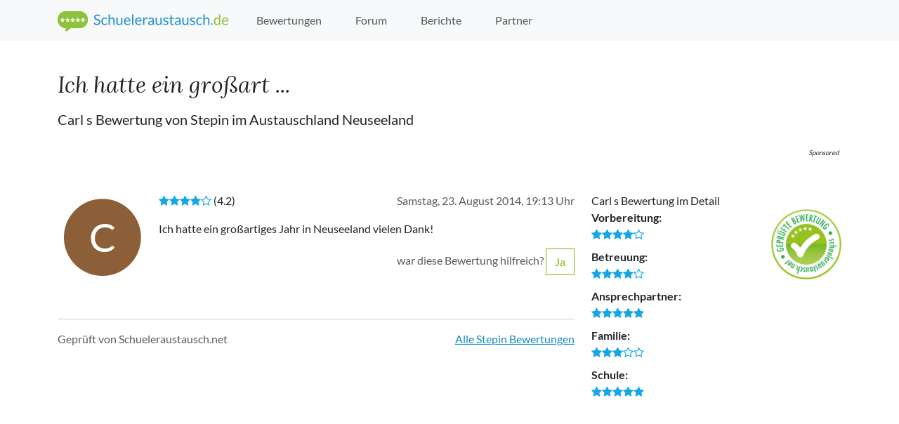

--- FILE ---
content_type: text/html; charset=utf-8
request_url: https://www.schueleraustausch.de/organisations/stepin/ratings/1390
body_size: 4623
content:
<!DOCTYPE html>
<html lang='de'>
  <!-- LAYOUT: public -->
  <!-- shared/header -->
<head>
  <meta charset="utf-8">
  <meta http-equiv="X-UA-Compatible" content="IE=edge">
  <meta name="viewport" content="width=device-width, initial-scale=1">
  
  
  <title>
      Schueleraustausch.de - Finde heraus, wie es wirklich ist!
  </title>

  <meta name='description' content="Das GRÖSSTE Schüleraustausch Bewertungsportal: Was sagen Ehemalige zu Ihrer Austauschorganisation? Stöbere durch 1.500 geprüfte Orga-Bewertungen und 35.000 Forenbeiträge.">
  <meta name='keywords' content='Schüleraustausch, Bewertungen, Forum, Erfahrung, Highschoolyear, Auslandsjahr'>
  <link rel="apple-touch-icon" sizes="76x76" href="/apple-touch-icon.png">
  <link rel="icon" type="image/png" href="/favicon-32x32.png" sizes="32x32">
  <link rel="icon" type="image/png" href="/favicon-16x16.png" sizes="16x16">
  <link rel="manifest" href="/manifest.json">
  <link rel="mask-icon" href="/safari-pinned-tab.svg" color="#5bbad5">
  <meta name="theme-color" content="#ffffff">
  <link rel="stylesheet" href="/assets/application-1b03cbc1499cbafbb5a4d1ed7f303c6461845b555af9425a8c784244f654c73b.css" media="all" data-turbolinks-track="true" />
  <script>
  window.AK_TRACKING_GA_ID = "UA-56829111-1";
  window.AK_TRACKING_MT_ID = 8;
</script>

  <script type="importmap" data-turbo-track="reload">{
  "imports": {
    "application": "/assets/application-75396769deb9d36f6488eefba71b6fb51d04d76e8cd0a2d14f1a0f4d998f7feb.js",
    "@hotwired/turbo-rails": "/assets/turbo.min-4cfe7c6aaeb9120821760aa53763dff54fbc561e500da6482fc43c54c7384929.js",
    "@hotwired/stimulus": "/assets/stimulus.min-dd364f16ec9504dfb72672295637a1c8838773b01c0b441bd41008124c407894.js",
    "@hotwired/stimulus-loading": "/assets/stimulus-loading-3576ce92b149ad5d6959438c6f291e2426c86df3b874c525b30faad51b0d96b3.js",
    "@popperjs/core": "/assets/@popperjs--core--esm-a1515646af36361b23d75c43f54e72ac986596697270bac2481908052f6075ba.js",
    "bootstrap": "/assets/bootstrap--dist--js--bootstrap.esm.min-1bfc7246a08628c4c70053ed86ae847230c1e458ac9b218f31d3da7f877b83de.js",
    "controllers/animated_logos_controller": "/assets/controllers/animated_logos_controller-8f75e1aa5009dce9cdaaf0c424d49b40a4d66c93bb1eb3876fbb6233ad81c87e.js",
    "controllers/application": "/assets/controllers/application-368d98631bccbf2349e0d4f8269afb3fe9625118341966de054759d96ea86c7e.js",
    "controllers/banner_controller": "/assets/controllers/banner_controller-62388aadb8e4696e71c6b098eeb7c20e375caaaa9326fd9fbf4739e959e47e99.js",
    "controllers/hello_controller": "/assets/controllers/hello_controller-549135e8e7c683a538c3d6d517339ba470fcfb79d62f738a0a089ba41851a554.js",
    "controllers": "/assets/controllers/index-31a9bee606cbc5cdb1593881f388bbf4c345bf693ea24e124f84b6d5c98ab648.js",
    "controllers/react_app_loader_controller": "/assets/controllers/react_app_loader_controller-65f719715d7f7d469086778462ff466d51adb1fa787e1e108ec348590a3e1dd0.js",
    "src": "/assets/src/index-15a960870d44733eddf13042d11d76dc3d2560d7435cba4c5bacfedc1e64111e.js",
    "src/matomo_tracker": "/assets/src/matomo_tracker-a495450581a59139d6de0a4c821bac85d5c2ff2cd10ede0cc8b487a5ee58feca.js",
    "src/sessionStorage": "/assets/src/sessionStorage-ff753f02a597a654b2882dbae6f13577769e1c6bc75ac9e48bee5954158cd5ef.js",
    "src/utils": "/assets/src/utils-a195f7146cad85e0e12ccb8b5ebd8f01741aed3797badc4c1950811b903a2bab.js",
    "external/ak_banner_service_client": "/assets/external/ak_banner_service_client-33345f4a6a74822c0b3e8b2456391cb024322a2b719335f601d14e2101b3c58b.js",
    "external/react_app_loader": "/assets/external/react_app_loader-a1c9eda52a8b04cd0c6199502e4806762bde4c1ee571066b9f36e2c983ccc1cb.js"
  }
}</script>
<link rel="modulepreload" href="/assets/application-75396769deb9d36f6488eefba71b6fb51d04d76e8cd0a2d14f1a0f4d998f7feb.js">
<link rel="modulepreload" href="/assets/turbo.min-4cfe7c6aaeb9120821760aa53763dff54fbc561e500da6482fc43c54c7384929.js">
<link rel="modulepreload" href="/assets/stimulus.min-dd364f16ec9504dfb72672295637a1c8838773b01c0b441bd41008124c407894.js">
<link rel="modulepreload" href="/assets/stimulus-loading-3576ce92b149ad5d6959438c6f291e2426c86df3b874c525b30faad51b0d96b3.js">
<link rel="modulepreload" href="/assets/@popperjs--core--esm-a1515646af36361b23d75c43f54e72ac986596697270bac2481908052f6075ba.js">
<link rel="modulepreload" href="/assets/bootstrap--dist--js--bootstrap.esm.min-1bfc7246a08628c4c70053ed86ae847230c1e458ac9b218f31d3da7f877b83de.js">
<link rel="modulepreload" href="/assets/controllers/animated_logos_controller-8f75e1aa5009dce9cdaaf0c424d49b40a4d66c93bb1eb3876fbb6233ad81c87e.js">
<link rel="modulepreload" href="/assets/controllers/application-368d98631bccbf2349e0d4f8269afb3fe9625118341966de054759d96ea86c7e.js">
<link rel="modulepreload" href="/assets/controllers/banner_controller-62388aadb8e4696e71c6b098eeb7c20e375caaaa9326fd9fbf4739e959e47e99.js">
<link rel="modulepreload" href="/assets/controllers/hello_controller-549135e8e7c683a538c3d6d517339ba470fcfb79d62f738a0a089ba41851a554.js">
<link rel="modulepreload" href="/assets/controllers/index-31a9bee606cbc5cdb1593881f388bbf4c345bf693ea24e124f84b6d5c98ab648.js">
<link rel="modulepreload" href="/assets/controllers/react_app_loader_controller-65f719715d7f7d469086778462ff466d51adb1fa787e1e108ec348590a3e1dd0.js">
<link rel="modulepreload" href="/assets/src/index-15a960870d44733eddf13042d11d76dc3d2560d7435cba4c5bacfedc1e64111e.js">
<link rel="modulepreload" href="/assets/src/matomo_tracker-a495450581a59139d6de0a4c821bac85d5c2ff2cd10ede0cc8b487a5ee58feca.js">
<link rel="modulepreload" href="/assets/src/sessionStorage-ff753f02a597a654b2882dbae6f13577769e1c6bc75ac9e48bee5954158cd5ef.js">
<link rel="modulepreload" href="/assets/src/utils-a195f7146cad85e0e12ccb8b5ebd8f01741aed3797badc4c1950811b903a2bab.js">
<script type="module">import "application"</script>
  <meta name="csrf-param" content="authenticity_token" />
<meta name="csrf-token" content="K1nJlH6_e7-wqckGlX4ymQ30K5AHanRg0VMPZ2XwGRvqJ-njWN53dYPG2xENELA4MnNeBUxgIzQEti7vUdgJqg" />
  <!-- HTML5 shim and Respond.js for IE8 support of HTML5 elements and media queries -->
  <!--[if lt IE 9]>
    <script src="https://oss.maxcdn.com/html5shiv/3.7.2/html5shiv.min.js"></script>
    <script src="https://oss.maxcdn.com/respond/1.4.2/respond.min.js"></script>
  <![endif]-->
  
</head>
<!-- / shared/header -->

  <body class='public ratings-controller show-action' data-turbo-prefetch='false'>
    <!-- Fixed navbar -->
<nav class='navbar navbar-light navbar-expand-lg fixed-top bg-light'>
  <div class='container'>
    <a href='/' class='navbar-brand'>
      <img class="img-fluid d-none d-sm-inline-block" width="243" height="32" src="/assets/schueleraustausch_logo-ac72d02348c21e09dc8fea2bde36681bba0d8a7e5f99ceb03223ec28c022604c.png" />
      <img class="img-fluid d-sm-none" width="43" height="32" src="/assets/schueleraustausch_logo_mobile-9b904582663d8fa76921f063c473ad7edb4f0957c0849215f0de718841bce2f3.png" />
    </a>
    <button class="navbar-toggler" type="button" data-bs-toggle="collapse" data-bs-target="#navbar"
            aria-controls="navbar" aria-expanded="false" aria-label="Toggle navigation">
      <span class="navbar-toggler-icon"></span>
    </button>
    <div id='navbar' class='collapse navbar-collapse'>
      <ul class='navbar-nav me-auto mb-2 mb-lg-0'>
        <li class='nav-item '>
          <a class="analytics-event nav-link" href="/organisations">Bewertungen</a>
        </li>
        <li class='nav-item'>
          <a href='https://forum.schueleraustausch.de' class='analytics-event nav-link'>Forum</a>
        </li>
        <li class='nav-item "'>
          <a class="analytics-event nav-link" href="/reports">Berichte</a>
        </li>
        <li class='nav-item '>
          <a class="analytics-event nav-link" href="/organisations/partner">Partner</a>
        </li>
      </ul>
      <ul class='navbar-nav'>
      </ul>
    </div><!--/.nav-collapse -->
  </div>
</nav>
<!-- /fixed navbar -->

    <div class='container'>
        <div class='page-header'>
          
  <h1>
  <blockquote>
    Ich hatte ein großart ...
  </blockquote>
      <small>

      </small>
  </h1>

  <p class='lead'>
    Carl s
      Bewertung von
      Stepin
        im Austauschland Neuseeland
  </p>


        </div>
    </div>
      <div class='banner-leaderboard-section'>
  <div class='banner-leaderboard-wrapper'>
    <span class='banner-sponsored-hint'>Sponsored</span>
    <div data-ak-banner-type="leaderboard"></div>
  </div>
</div>

      <div class='banner-mobile-leaderboard-section'>
  <div class='banner-mobile-leaderboard-wrapper'>
    <span class='banner-sponsored-hint'>Sponsored</span>
    <div data-ak-banner-type="mobile_leaderboard"></div>
  </div>
</div>
            
      <div class='banner-skyscraper-section'>
  <div class='banner-skyscraper-wrapper'>
    <span class='banner-sponsored-hint'>Sponsored</span>
    <div data-ak-banner-type="skyscraper"></div>
  </div>
</div>

    <div class='container'>
      
    </div>
    <main class='container'>
      

  <div class="row">
    <section class='user-rating-detailed'>
      <span class="ai-avatar ai-thumb text-C"><span class="ai ai-circle"></span><small class="ai-text">C</small></span>
      <time class="pull-right text-muted">Samstag, 23. August 2014, 19:13 Uhr</time>
      <p><i class="rating-stars"><i class="ai ai-star on"> </i><i class="ai ai-star on"> </i><i class="ai ai-star on"> </i><i class="ai ai-star on"> </i><i class="ai ai-star off"> </i></i> (4.2)</p>
      <p>Ich hatte ein großartiges Jahr in Neuseeland vielen Dank!</p>
      <div class="actions">
        <div class="like-it pull-right"><span class="text-muted">war diese Bewertung hilfreich? </span><a data-turbo-method="patch" data-turbo-confirm="Diese Bewertung war hilfreich?" class="btn btn-outline-primary ml-2" data-remote="true" href="/organisations/stepin/ratings/1390/like">Ja</a></div>
      </div>
      <hr>
      <div class="actions">
        <span class="text-muted form-control-static">Geprüft von Schueleraustausch.net</span>
        <a class="pull-right" href="/organisations/stepin/ratings">Alle Stepin Bewertungen</a>
      </div>
      
    </section>
    <aside class='col-12 col-md-4'>
      <div class="panel panel-info">
        <div class="panel-heading">
          <div class="panel-title">
            Carl s Bewertung im Detail
          </div>
        </div>
        <div class="panel-body rating-confirmed">
          <dl class='rating-value-list'>
  <dt>
    Vorbereitung:
  </dt> 
  <dd>
    <span class='rating-stars'><i class="ai ai-star on"> </i><i class="ai ai-star on"> </i><i class="ai ai-star on"> </i><i class="ai ai-star on"> </i><i class="ai ai-star off"> </i></span>
  </dd>
  <dt>
    Betreuung:
  </dt> 
  <dd>
    <span class='rating-stars'><i class="ai ai-star on"> </i><i class="ai ai-star on"> </i><i class="ai ai-star on"> </i><i class="ai ai-star on"> </i><i class="ai ai-star off"> </i></span>
  </dd>
  <dt>
    Ansprechpartner:
  </dt>  
  <dd>
    <span class='rating-stars'><i class="ai ai-star on"> </i><i class="ai ai-star on"> </i><i class="ai ai-star on"> </i><i class="ai ai-star on"> </i><i class="ai ai-star on"> </i></span>
  </dd>
  <dt>
    Familie:
  </dt> 
  <dd>
    <span class='rating-stars'><i class="ai ai-star on"> </i><i class="ai ai-star on"> </i><i class="ai ai-star on"> </i><i class="ai ai-star off"> </i><i class="ai ai-star off"> </i></span>
  </dd>
  <dt>
    Schule:
  </dt> 
  <dd>
    <span class='rating-stars'><i class="ai ai-star on"> </i><i class="ai ai-star on"> </i><i class="ai ai-star on"> </i><i class="ai ai-star on"> </i><i class="ai ai-star on"> </i></span>
  </dd>
</dl>

        </div>
      </div>
    </aside>
  </div>

    </main>
      <div data-controller='banner'
           data-banner-client-value='sch-de'></div>
    <footer class='page-footer'>
      <div class='container'>
  <div class='inner'>
    <div class='row'>
  <div class='col-12'>
    <div class='footer-heading'>Unsere Partner&shy;organi&shy;sationen</div>
    <p>Ermöglichen den weltweiten Schüleraustausch.</p>

    <div class='logo-list my-4 my-lg-6 overflow-hidden position-relative'>
    <div id='footer-partner-logo-slider' class='logo-list-content row row-cols-auto g-2 flex-nowrap'
         data-controller='animated-logos'
        >
          <div data-animated-logos-target='item'>
            <a title="Austauschorganisation TREFF Sprachreisen" href="/organisations/treff">
              <img alt="Logo TREFF" src="/system/organisations/logos/000/000/026/thumb/3866.jpeg?1757320871" />
</a>          </div>
          <div data-animated-logos-target='item'>
            <a title="Austauschorganisation TravelWorks" href="/organisations/travelworks">
              <img alt="Logo TravelWorks" src="/system/organisations/logos/000/000/029/thumb/3835.png?1757320871" />
</a>          </div>
          <div data-animated-logos-target='item'>
            <a title="Austauschorganisation TASTE the world!" href="/organisations/taste">
              <img alt="Logo Taste" src="/system/organisations/logos/000/000/080/thumb/3836.jpeg?1757320846" />
</a>          </div>
          <div data-animated-logos-target='item'>
            <a title="Austauschorganisation South Pacific Exchange" href="/organisations/south-pacific">
              <img alt="Logo South Pacific Exchange" src="/system/organisations/logos/000/000/098/thumb/4183.jpeg?1757320850" />
</a>          </div>
          <div data-animated-logos-target='item'>
            <a title="Austauschorganisation Kulturwerke Deutschland Sprachreisen GmbH" href="/organisations/kulturwerke">
              <img alt="Logo Kulturwerke" src="/system/organisations/logos/000/000/093/thumb/3863.png?1757320845" />
</a>          </div>
          <div data-animated-logos-target='item'>
            <a title="Austauschorganisation iSt Internationale Sprach- und Studienreisen" href="/organisations/ist">
              <img alt="Logo iSt" src="/system/organisations/logos/000/000/033/thumb/3833.png?1757320876" />
</a>          </div>
          <div data-animated-logos-target='item'>
            <a title="Austauschorganisation ISKA Sprachreisen" href="/organisations/iska">
              <img alt="Logo ISKA" src="/system/organisations/logos/000/000/025/thumb/3868.jpeg?1757320876" />
</a>          </div>
          <div data-animated-logos-target='item'>
            <a title="Austauschorganisation iEduex | International Education Exchange" href="/organisations/ieduex">
              <img alt="Logo iEduex" src="/system/organisations/logos/000/000/104/thumb/3968.png?1757320843" />
</a>          </div>
          <div data-animated-logos-target='item'>
            <a title="Austauschorganisation international Experience" href="/organisations/ie">
              <img alt="Logo IE" src="/system/organisations/logos/000/000/021/thumb/3869.png?1757320880" />
</a>          </div>
          <div data-animated-logos-target='item'>
            <a title="Austauschorganisation High School Experts" href="/organisations/high-school-experts">
              <img alt="Logo High School Experts" src="/system/organisations/logos/000/000/086/thumb/3858.png?1757320879" />
</a>          </div>
          <div data-animated-logos-target='item'>
            <a title="Austauschorganisation HiCo Education - High School &amp; College Consulting" href="/organisations/hico">
              <img alt="Logo HiCo" src="/system/organisations/logos/000/000/011/thumb/3844.png?1757320881" />
</a>          </div>
          <div data-animated-logos-target='item'>
            <a title="Austauschorganisation GYG Global Youth Group" href="/organisations/gyg">
              <img alt="Logo GYG" src="/system/organisations/logos/000/000/038/thumb/3843.png?1757320874" />
</a>          </div>
          <div data-animated-logos-target='item'>
            <a title="Austauschorganisation GIVE Gesellschaft für Internationale Verständigung" href="/organisations/give">
              <img alt="Logo GIVE" src="/system/organisations/logos/000/000/034/thumb/3837.png?1757320881" />
</a>          </div>
          <div data-animated-logos-target='item'>
            <a title="Austauschorganisation Experiment e.V." href="/organisations/experiment">
              <img alt="Logo Experiment" src="/system/organisations/logos/000/000/066/thumb/3861.png?1757320880" />
</a>          </div>
          <div data-animated-logos-target='item'>
            <a title="Austauschorganisation Do it Education" href="/organisations/do-it">
              <img alt="Logo Do it" src="/system/organisations/logos/000/000/003/thumb/3859.png?1757320860" />
</a>          </div>
          <div data-animated-logos-target='item'>
            <a title="Austauschorganisation Dr. Frank Sprachen und Reisen" href="/organisations/dfsr">
              <img alt="Logo DFSR" src="/system/organisations/logos/000/000/036/thumb/3964.png?1757320869" />
</a>          </div>
          <div data-animated-logos-target='item'>
            <a title="Austauschorganisation Canada Unique" href="/organisations/canada-unique">
              <img alt="Logo Canada Unique" src="/system/organisations/logos/000/000/096/thumb/3974.png?1757320837" />
</a>          </div>
          <div data-animated-logos-target='item'>
            <a title="Austauschorganisation CAMPS International" href="/organisations/camps">
              <img alt="Logo CAMPS" src="/system/organisations/logos/000/000/037/thumb/3852.jpeg?1757320882" />
</a>          </div>
          <div data-animated-logos-target='item'>
            <a title="Austauschorganisation Ayusa Intrax" href="/organisations/ayusa">
              <img alt="Logo Ayusa" src="/system/organisations/logos/000/000/022/thumb/3860.png?1757320877" />
</a>          </div>
          <div data-animated-logos-target='item'>
            <a title="Austauschorganisation American Institute For Foreign Study" href="/organisations/aifs">
              <img alt="Logo AIFS" src="/system/organisations/logos/000/000/031/thumb/3870.png?1757320861" />
</a>          </div>
    </div>
    </div>
  </div>
</div>

    <div class='row'>
  <div class='col-md-4'>
    <ul class='footer-list'>
      <li>
        <a href="/pages/bewertungen">Bewertungssystem</a>
      </li>
      <li>
        <a href="/pages/faq">FAQ</a>
      </li>
      <li>
        <a href="/awards/feedback">Auszeichnungen</a>
      </li>
      <li>
        <a class="analytics-event" data-comment="Sprachreisen.org" href="https://www.sprachreisen.org">Sprachreisen.org</a>
      </li>
      <li>
        <a class="analytics-event" data-comment="Schueleraustausch.net" href="https://www.schueleraustausch.net">Schueleraustausch.net</a>
      </li>
    </ul>
  </div>
  <div class='col-md-4'>
    <ul class='footer-list'>
      <li>
        <a href="/pages/about">Über uns</a>
      </li>
      <li>
        <a href="/pages/impressum">Impressum</a>
      </li>
      <li>
        <a href="/pages/nutzungsbedingungen">Nutzungsbedingungen</a>
      </li>
      <li>
        <a href="/pages/datenschutz">Erläuterung zum Datenschutz</a>
      </li>
      <li>
        <a href="/pages/bildnachweise">Bildnachweise</a>
      </li>
      <li>
        <a href="/pages/forenregeln">Forenregeln</a>
      </li>
    </ul>
  </div>
  <div class='col-md-4'>
  </div>
</div>
<div class='row'>
  <div class='col-12'>
    <p class='copyright pull-right'>&copy; AustauschKompass GmbH 2020</p>
  </div>
</div>

  </div>
</div>

    </footer>
    
  </body>
</html>


--- FILE ---
content_type: text/javascript
request_url: https://www.schueleraustausch.de/assets/src/matomo_tracker-a495450581a59139d6de0a4c821bac85d5c2ff2cd10ede0cc8b487a5ee58feca.js
body_size: 777
content:
import { isLocalRequest } from "src/utils"

class MatomoTracker {

  static load() {
    if (MatomoTracker.siteId() !== null)  {
      window._paq = window._paq || []
      window._paq.push(['setTrackerUrl', MatomoTracker.trackerUrl() + '/matomo.php'])
      window._paq.push(['setSiteId', MatomoTracker.siteId()])
      window._paq.push(['enableLinkTracking'])

      // Create a script element and insert it in the DOM
      let script = document.createElement("script")
      script.type = "text/javascript"
      script.defer = true
      script.async = true
      script.src =  MatomoTracker.trackerUrl() + '/matomo.js'
      let firstScript = document.getElementsByTagName("script")[0]
      firstScript.parentNode.insertBefore(script, firstScript)

      if (typeof(Turbo) !== 'undefined') {
        document.addEventListener("turbo:load", (e) => {
          console.debug("fired event", e.type)
          console.debug("tracking matomo with refresh")
          MatomoTracker.trackPageView('refresh')
        }, true)
      } else {
        MatomoTracker.trackPageView()
      }

    } else {
      console.warn("Matomo siteId is undefined")
    }
  }

  static trackPageView(url) {
    if (isLocalRequest() !== true) {
      console.debug("matomo about to track pageView")
      if (url !== null) {
        if (url === 'refresh') {
          console.debug("matomo: turbo refresh")
          window._paq.push(['setCustomUrl', document.location.href])
          window._paq.push(['setDocumentTitle', document.title])
          window._paq.push(['trackPageView'])
        } else {
          window._paq.push(['trackPageView', url])
        }
      } else {
        window._paq.push(['trackPageView'])
      }
    } else {
      console.debug("no matomo tracking - its a localrequest")
    }
  }

  static setUserId(userId) {
    if (MatomoTracker.isLocalRequest() !== true) {
      window._paq.push(['setUserId', userId])
    }
  }

  static trackEcommerceView(sku) {
    if (MatomoTracker.isLocalRequest() !== true) {
      window._paq.push(['setEcommerceView', sku])
    }
  }

  static trackGoal(id, price=0) {
    if (MatomoTracker.isLocalRequest() !== true) {
      window._paq.push(['trackGoal', id, price])
    }
  }

  static trackEvent(category, action, name, value=0) {
    if (MatomoTracker.isLocalRequest() !== true) {
      window._paq.push(['trackEvent', category, action, name, value])
    }
  }

  static trackLink(url) {
    if (MatomoTracker.isLocalRequest() !== true) {
      window._paq.push(['trackLink', url, 'link'])
    }
  }

  static addEcommerceItem(sku, name, category, price) {
    if (MatomoTracker.isLocalRequest() !== true) {
      window._paq.push(['addEcommerceItem', sku, name, category, parseFloat(price)])
    }
  }

  static trackEcommerceOrder(orderId, revenue) {
    if (MatomoTracker.isLocalRequest() !== true) {
      window._paq.push(['trackEcommerceOrder', orderId, parseFloat(revenue)])
    }
  }

  static trackEcommerceCartUpdate(sum) {
    if (MatomoTracker.isLocalRequest() !== true) {
      window._paq.push(['trackEcommerceCardUpdate', parseFloat(sum)])
    }
  }

  static isLocalRequest() {
    var locals = ['localhost', '127.0.0.1', 'staging', 'devel'];

    locals.forEach((host) => {
      if (document.domain.indexOf(host) !== -1) {
        console.debug("matomo not tracking - is local request")
        return true
      }
    })
    return false
  }

  static trackerUrl() {
    return "https://stats.austauschkompass.de"
  }

  static siteId() {
    return window.AK_TRACKING_MT_ID
  }
}

const setupMatomoTracker = () => {
  MatomoTracker.load()
}

export {
  setupMatomoTracker,
  MatomoTracker,
};


--- FILE ---
content_type: text/javascript
request_url: https://www.schueleraustausch.de/assets/controllers/banner_controller-62388aadb8e4696e71c6b098eeb7c20e375caaaa9326fd9fbf4739e959e47e99.js
body_size: 199
content:
// TODO: Potentially move this code into the ak_bannerservice_client
// repo as an adapter to stimulus. However, we then need to figure out
// how to allow pinning this inside a rails app and use the
// correct stimulus version... (i.e. do we need to publish this to npm?)
import { Controller } from '@hotwired/stimulus'
import 'external/ak_banner_service_client'

export default class extends Controller {
  static values = {
    // OPTIMIZE: Find a way to configure this value globally
    // per application, instead of per controller (just as before
    // with a rails initializer)
    client: String,
    category: String  
    // TODO: add tags, organisation options as well
  }
  
  initialize() {
    akBannerInit({
      "category": this.categoryValue,
      "client": this.clientValue,
    })
  }
};


--- FILE ---
content_type: text/javascript
request_url: https://www.schueleraustausch.de/assets/src/sessionStorage-ff753f02a597a654b2882dbae6f13577769e1c6bc75ac9e48bee5954158cd5ef.js
body_size: -147
content:
export const setupSessionStorage = () => {
  if (!sessionStorage.getItem("ak-forwarded")) {
    var val = "direct";
    if (document.referrer.length > 0) {
      val = document.referrer;
    }
    sessionStorage.setItem("ak-forwarded", val);
  }
};
